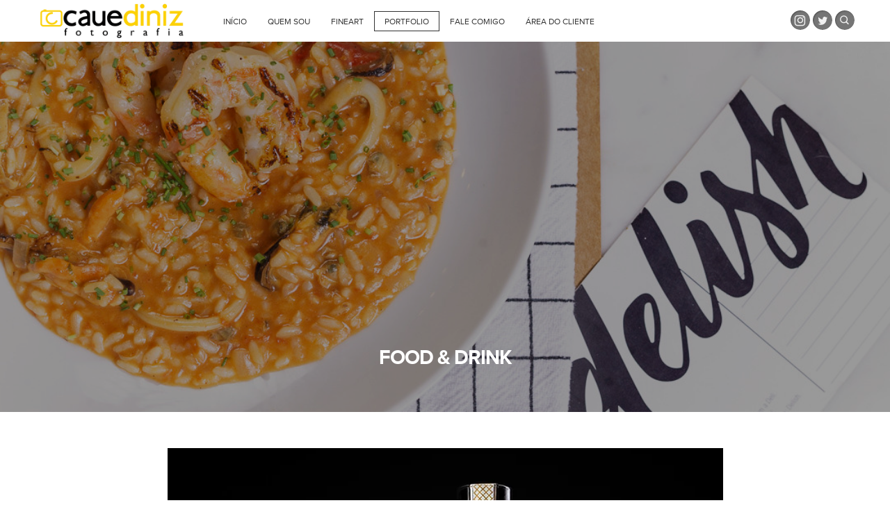

--- FILE ---
content_type: text/html; charset=utf-8
request_url: https://cauediniz.com.br/portfolio/food-drink/
body_size: 2772
content:

<!DOCTYPE html>
<html lang="pt" class="pc">
    <head>
        <meta charset="utf-8" />
        <meta http-equiv="X-UA-Compatible" content="chrome=1" />
        <meta name="viewport" content="width=device-width, initial-scale=1, minimum-scale=1, maximum-scale=1, user-scalable=0">
        
        <meta name="description" content="CAUE DINIZ Galeria de Fotografia 
Venda de fotos online
" />
        
        

        

        
    
    
        <meta property="og:title" content="Food &amp; Drink" />
        <meta property="og:url" content="https://cauediniz.com.br/portfolio/food-drink/" />
        <meta property="og:type" content="website" />
        <meta property="og:site_name" content="Cauê Diniz | paisagens mentais &amp; geometrias cotidianas" />
        
        <meta property="og:description" content="CAUE DINIZ Galeria de Fotografia 
Venda de fotos online
" />
            
            
        <meta property="og:image" content="https://cdn-sites-images.46graus.com/files/photos/4300efbe/eabdf279-1d20-4304-983b-c1cf71f9fa07/delish-junino-15-768x512.jpg" />
        <meta property="og:image:type" content="image/jpeg" />
        <meta property="og:image:width" content="768" />
        <meta property="og:image:height" content="512" />
            
        

    


        
        
        <meta name="google-site-verification" content="qROkvzOh7xc1ob-mLGTIJtOBTkXbxpU0iDDJu7At7cw" />
        
        
        
        
		
        
		
		
		
		

        
        <title>Food &amp; Drink - Cauê Diniz | paisagens mentais &amp; geometrias cotidianas</title>
        

        <link rel="dns-prefetch" href="cdn.46graus.com" />
        <link rel="dns-prefetch" href="cdn-sites-images.46graus.com" />
        <link rel="dns-prefetch" href="cdn-sites-static.46graus.com" />

        <link rel="canonical" href="https://cauediniz.com.br/portfolio/food-drink/" />

        

    
        <link rel="shortcut icon" href="//cdn-sites-static.46graus.com/icons/favicon.ico?1000" />

        <link rel="icon" type="image/png" sizes="192x192" href="//cdn-sites-static.46graus.com/icons/android-icon-192x192.png?1000">
        <link rel="icon" type="image/png" sizes="32x32" href="//cdn-sites-static.46graus.com/icons/favicon-32x32.png?1000">
        <link rel="icon" type="image/png" sizes="96x96" href="//cdn-sites-static.46graus.com/icons/favicon-96x96.png?1000">
        <link rel="icon" type="image/png" sizes="16x16" href="//cdn-sites-static.46graus.com/icons/favicon-16x16.png?1000">

        <link rel="manifest" href="https://cdn-sites-static.46graus.com/icons/manifest.json?1000">
        <meta name="msapplication-config" content="https://cdn-sites-static.46graus.com/icons/browserconfig.xml?1000" />
	

        <link id="menu-position-css-link" rel="stylesheet" media="all" type="text/css" href="//cdn-sites-static.46graus.com/css/menu/top.css?1000" />
        <link id="menu-layout-css-link" rel="stylesheet" media="all" type="text/css" href="//cdn-sites-static.46graus.com/css/menu/top/layout1.css?1000" />
        <link id="menu-linkstyle-css-link" rel="stylesheet" media="all" type="text/css" href="//cdn-sites-static.46graus.com/css/menu/effects/effect7.css?1000" />

        <link rel="stylesheet" media="all" type="text/css" href="//cdn-sites-static.46graus.com/dist/css/styles.css?1000" />

        <link id="dynamic-css-link" rel="stylesheet" media="all" type="text/css" href="/dynamic.css?200620201906271000" />
        <link id="font-css-link" rel="stylesheet" media="all" type="text/css" href="//cdn-sites-static.46graus.com/css/build/fonts/pack3.css?1000" />

        

        
        <script type="text/javascript">
        
            window.ColorScheme = {
                highlight: '#eaeaea',
                menu: '#ffffff'
            };
            window.Base = {
                staticUrl: '//cdn-sites-static.46graus.com/',
                staticVersion: '1000',
                address46: 'cauediniz',
                siteUrl: 'https://cauediniz.com.br',
                config: '96437/3/12',
                canProtect: true,
                isFree: false,
                abovePro: true,
                session: ""
            };
            window._sharedData = {
                user_agent: {
                    mobile: false,
                    tablet: false,
                    bot: true
                },
                routes: {
                    generic_form_send: "/generic-form/send/"
                }
            };
            
            if (window.location.protocol.indexOf('https') == -1)
                window.location.href = window.location.href.replace(/^http:/, 'https:');
            
            
        </script>

        
        <script type="text/javascript" src="//cdn.46graus.com/cache/settings/4300efbe/7be3e9c0-90e4-4a65-8099-ad244fa5e052_01272026-010358.js"></script>
        

        <script type="text/javascript">
            window._sharedData.page_types = {"Index": 9, "About": 11, "Form": 4, "Grouper": 0, "Text": 3, "PhotoNarrative": 10, "Permalink": 99, "Ecommerce": 13, "Blog": 8, "Opener": 5, "ExternalLink": 7, "Test": 12, "Folder": 1, "Other": 6, "Gallery": 2, "Channel": 14};
        </script>

        
	
		<script type="application/ld+json">
		{
    "@context": "http://schema.org",
    "@id": "https://cauediniz.com.br/portfolio/food-drink/",
    "@type": "WebPage",
    "breadcrumb": {
        "@type": "BreadcrumbList",
        "itemListElement": [
            {
                "@type": "ListItem",
                "item": {
                    "@id": "https://cauediniz.com.br/portfolio/",
                    "image": null,
                    "name": "Portfolio",
                    "url": "https://cauediniz.com.br/portfolio/"
                },
                "position": 1
            },
            {
                "@type": "ListItem",
                "item": {
                    "@id": "https://cauediniz.com.br/portfolio/food-drink/",
                    "image": "https://cauediniz.com.br/permalink/c1c2d85e-d9f6-48da-97e8-518ed35d0ca7/delish-junino-15.jpg",
                    "name": "Food \u0026 Drink",
                    "url": "https://cauediniz.com.br/portfolio/food-drink/"
                },
                "position": 2
            }
        ]
    },
    "description": "CAUE DINIZ Galeria de Fotografia \nVenda de fotos online\n",
    "image": "https://cauediniz.com.br/permalink/c1c2d85e-d9f6-48da-97e8-518ed35d0ca7/delish-junino-15.jpg",
    "name": "Food \u0026 Drink",
    "url": "https://cauediniz.com.br/portfolio/food-drink/"
}
		</script>
	
	
		<script type="application/ld+json">
		{
  "@context": "http://schema.org",
  "@id": "https://cauediniz.com.br",
  "@type": "LocalBusiness",
  "address": {
    "@type": "PostalAddress",
    "addressCountry": "Brazil",
    "addressLocality": "S\u00e3o Paulo",
    "addressRegion": "S\u00e3o Paulo",
    "postalCode": "04111",
    "streetAddress": "Rua Julia Della Casa Paula"
  },
  "description": "CAUE DINIZ Galeria de Fotografia \nVenda de fotos online\n",
  "email": "contato@cauediniz.com.br",
  "image": "//cdn-sites-images.46graus.com/files/photos/4300efbe/a33efada-ed25-4908-809a-76a9b6c54468/capadocia-1-2048x1365.jpg",
  "logo": null,
  "name": "Cau\u00ea Diniz fotografia FineArt | Publicidade | Corporativo",
  "photos": [
    "//cdn-sites-images.46graus.com/files/photos/4300efbe/a5310ae9-339a-4c42-9332-739b39980fdc/caraiva-3-2048x1369.jpg",
    "//cdn-sites-images.46graus.com/files/photos/4300efbe/fb0c1f87-b592-4d05-8c88-8c9251c78729/caraiva-4-2048x1369.jpg",
    "//cdn-sites-images.46graus.com/files/photos/4300efbe/4f98bd10-15f3-40ca-971f-b1cef2688806/paisagens-mentais-1-2048x1312.jpg"
  ],
  "sameAs": [
    "https://www.instagram.com/cauediniz/"
  ],
  "telephone": null,
  "url": "https://cauediniz.com.br"
}
		</script>
	


        
    

        

        
            
            
            
            
        
    </head>
    <body class="font-pack3 menu-layout1 menu-small menu-effect7 menualign-left menu-top icon-type4 margin-small header-full">
        <div id="root"></div>
        <div id="modal"></div>

        

        
    <script type="text/javascript">
        window._sharedData.page = {
            authenticated: true,
            
            
            widgets: {
                instagram: "/widgets/instagram/",
                blog: "/widgets/blog/ultimos-posts",
                gallery: "/widgets/galeria/ultimas",
                ecommerce: "/widgets/ecommerce/ultimos-produtos",
                channel: "/widgets/channel/ultimos-artigos",
                narrative: "/widgets/narrativas/ultimas",
                selected_pages: "/widgets/widget/paginas-selecionadas"
            },
            absoluteUri: "https://cauediniz.com.br/portfolio/food-drink/",
            referer: "",
            host: "cauediniz.com.br"
        };
    </script>

    
    <script type="text/javascript" src="//cdn.46graus.com/cache/pages/4300efbe/b488b0ac-fce5-4da5-8d08-34ce985e91a6_02182021-271412.js"></script>
    

    <script type="text/javascript" src="//cdn-sites-static.46graus.com/dist_wp/js/site.js?1000"></script>

        

        
        
        <!-- Global site tag (gtag.js) - Google Analytics -->
        <script async src="https://www.googletagmanager.com/gtag/js"></script>
        <script>
            window.dataLayer = window.dataLayer || [];
            function gtag(){dataLayer.push(arguments);}
            gtag('js', new Date());
            gtag('config', 'G-D4W6QEXBVH'); // 46 Sites GA4
            
        </script>
        
        
		
        
		
    </body>
</html>

--- FILE ---
content_type: text/css
request_url: https://cauediniz.com.br/dynamic.css?200620201906271000
body_size: 3176
content:



/*menu*/
/*#header .scrollbar .scrollbar-content-inner,
#header .scrollbar .track .scrollbar-track-inner .thumb,
#header #menu-left-scrollbar-thumb-inner {
    background: #323232;
}*/

.loader-spinner {
    background-color: #eaeaea;
}

.load-more-fade-effect {

    background: -moz-linear-gradient(to bottom, rgba(255, 255, 255,0) 0%, rgba(255, 255, 255, 0.7) 65%, rgba(255, 255, 255, 1) 90%);
    background: -webkit-linear-gradient(to bottom, rgba(255, 255, 255,0) 0%, rgba(255, 255, 255, 0.7) 65%, rgba(255, 255, 255, 1) 90%);
    background: -webkit-linear-gradient(to bottom, rgba(255, 255, 255,0) 0%, rgba(255, 255, 255, 0.7) 65%, rgba(255, 255, 255, 1) 90%);
    background: -o-linear-gradient(to bottom, rgba(255, 255, 255,0) 0%, rgba(255, 255, 255, 0.7) 65%, rgba(255, 255, 255, 1) 90%);
    background: -ms-linear-gradient(to bottom, rgba(255, 255, 255,0) 0%, rgba(255, 255, 255, 0.7) 65%, rgba(255, 255, 255, 1) 90%);
    background: linear-gradient(to bottom, rgba(255, 255, 255,0) 0%, rgba(255, 255, 255, 0.7) 65%, rgba(255, 255, 255, 1) 90%);
}

#header .scrollbar .thumb .end,
#header .scrollbar .thumb .end {
    cursor: pointer;
}
#header .scrollbar .track .scrollbar-track-inner {
    background: rgba(50, 50, 50, 0.2);
}
#header .scrollbar .track .scrollbar-track-inner .scrollbar-content-inner {
    background: rgba(50, 50, 50, 1);
}


/*barra de fundo para outros*/
.custom-scroll.y .scrollbar .track .scrollbar-track-inner,
.custom-scroll.x .scrollbar .track .scrollbar-track-inner {
    background-color: rgba(50, 50, 50, 0.4);
}
/*barra  para outros*/
.custom-scroll.y .scrollbar .scrollbar-content-inner,
.custom-scroll.x .scrollbar .thumb {
    background-color: #eaeaea;
}

.gallery-slider .wrap-flying-information .white .custom-scroll.y .scrollbar .track .scrollbar-track-inner,
.gallery-slider .wrap-flying-information .white .custom-scroll.x .scrollbar .track .scrollbar-track-inner {
    background-color: rgba(255, 255, 255, 0.4);
}
.gallery-slider .wrap-flying-information .black .custom-scroll.y .scrollbar .track .scrollbar-track-inner,
.gallery-slider .wrap-flying-information .black .custom-scroll.x .scrollbar .track .scrollbar-track-inner {
    background-color: rgba(0, 0, 0, 0.4);
}
/*componentes*/
.image-background-element.white .custom-scroll.y .scrollbar .track .scrollbar-track-inner,
.video-background-element.white .custom-scroll.y .scrollbar .track .scrollbar-track-inner {
    background-color: rgba(255, 255, 255, 0.4);
}
.image-background-element.black .custom-scroll.y .scrollbar .track .scrollbar-track-inner,
.video-background-element.black .custom-scroll.y .scrollbar .track .scrollbar-track-inner {
    background-color: rgba(0, 0, 0, 0.4);
}

/* .ico div.icon,*/

.link-color,
#header-resp a,
#header a {
    color: #323232;
}

#wrapper-header-resp.layout1 .modal-menu-resp .filter-wrap .bg-filter,
#wrapper-header-resp.layout1 .hamburger-fixed-wrapper:not(.opened-menu-modal) .filter-wrap .bg-filter {
    background-color: rgb(255, 255, 255);
}

#wrapper-header-resp.layout1 .modal-menu-resp .filter-wrap .menu-filter,
#wrapper-header-resp.layout1 .hamburger-fixed-wrapper:not(.opened-menu-modal) .filter-wrap .menu-filter {
    background-color: rgba(255, 255, 255, 0.9);
}

#wrapper-header-resp.layout1 .hamburger-fixed-wrapper.opened-menu-modal .filter-wrap .bg-filter,
#wrapper-header-resp.layout1 .hamburger-fixed-wrapper.opened-menu-modal .filter-wrap .menu-filter {
    background-color: transparent;
}

body.menu-left #header li.sub a {
    color: rgba(50, 50, 50, 0.7);
}
body.menu-left #header li.sub a:hover {
    color: #323232;
}

#modal h1,
#modal h2,
#modal h1 a,
#modal h2 a,
#modal h2.small,
#modal .title,
#modal .title2,
#modal .title-color,
#content h1,
#content h2,
#content h1 a,
#content h2 a,
#content h2.small,
#content .title,
#content .title2,
#content .title-color {
    color: #000000;
}

#modal h3,
#modal h3 a,
#modal .subtitle,
#content h3,
#content h3 a,
#content .subtitle {
    color: #000000;
}

#modal h4,
#modal h4 a,
#content h4,
#content h4 a {
    color: #b3b1b1;
}
/*#content h4.legend {
    color: #b3b1b1 !important;
}*/

#content a.sub-title,
.sub-title {
    color: #000000 !important;
}

/*#content a,
#content .text h1,
#content .text h2,*/
#content blockquote,
#content blockquote a,
#content p,
#content p a,
.text,
.text a,
.site-color-text,
.site-color-text:before,
.site-color-text:after {
    color: #323232;
}
.text-color {
    color: #323232 !important;
}

.bg-text-before:before,
.bg-text-after:after {
    background-color: #323232 !important;
}

.modal-content.modal-payments-manual input {
    color: #323232;
}

/* PLACEHOLDERS */
::-webkit-input-placeholder {
    color: #323232;
}
:-moz-placeholder {
    color: #323232;
}
::-moz-placeholder {
    color: #323232;
}
:-ms-input-placeholder {
    color: #323232;
}
::placeholder {
    color: #323232;
}

.bg-website,
body {
    background-color: #FFFFFF;
}
.bg-website-force,
.bg-website-after:after,
.bg-website-before:before {
    background-color: #FFFFFF !important;
}

.bg-menu,
#header div.bg {
    background-color: #ffffff;

    opacity: 0.9;
    filter: alpha(opacity=100); /* IE 7 and Earlier */
    /* Next 2 lines IE8 */
    -ms-filter: "progid:DXImageTransform.Microsoft.Alpha(Opacity=100)";
    filter: "progid:DXImageTransform.Microsoft.Alpha(Opacity=100)";
    zoom: 1;
}

.bg-menu-resp {
    background-color: rgba(255, 255, 255, 0.9);
}

hr {
    border-bottom-color: #323232;
}

.cookies-banner-wrapper .inner {
    background: rgba(50, 50, 50, 0.05);
}

.cookies-banner-wrapper .inner a {
    border-bottom: 1px solid #323232;
}


body.menu-top .bg-menu,
body.menu-top #header div.bg {
    z-index: 0;
}

body.menu-left .bg-menu,
body.menu-left #header div.bg {
    z-index: -1;
}



#content .testimonial-wrapper .ico .icon {
    color: #323232;
    color: rgba(50, 50, 50, .9);
}


/* content */
#content .ico:not(.simple-ico),
#global-parts .ico:not(.simple-ico) {
    -moz-box-shadow: inset 1px 1px 2px rgba(50, 50, 50, .6);
    -webkit-box-shadow: inset 1px 1px 2px rgba(50, 50, 50, .6);
    box-shadow: inset 1px 1px 2px rgba(50, 50, 50, .6);
}

#global-parts .scroll-to-top .ico div.ico-bg {
    background: #323232;
    background: rgba(50, 50, 50, .8);
}

#global-parts .scroll-to-top .ico {
    color: #FFFFFF;
}

#modal .ico div.ico-bg,
#modal .ico div.bg,
#content .ico div.ico-bg,
#content .ico div.bg,
#global-parts .ico div.ico-bg,
#global-parts .ico div.bg {
    background: #323232;
    background: rgba(50, 50, 50, .6);
}

#modal .ico .icon,
#content .ico .icon,
#global-parts .ico .icon {
    background: rgba(255, 255, 255, .04);
}

#modal .ico *,
#content .ico *,
#global-parts .ico * {
    color: #FFFFFF;
    color: rgba(255, 255, 255, .9);
}

#modal a.active .ico div.ico-bg,
#modal a.active .ico div.bg,
#modal a:hover .ico div.ico-bg,
#modal a:hover .ico div.bg,
#content a.active .ico div.ico-bg,
#content a.active .ico div.bg,
#content a:hover .ico div.ico-bg,
#content a:hover .ico div.bg,
#global-parts a.active .ico div.ico-bg,
#global-parts a.active .ico div.bg,
#global-parts a:hover .ico div.ico-bg,
#global-parts a:hover .ico div.bg {
    background: rgba(50, 50, 50, .9);
}

#modal a.active .ico div.icon,
#modal a:hover .ico div.icon,
#content a.active .ico div.icon,
#content a:hover .ico div.icon,
#global-parts a.active .ico div.icon,
#global-parts a:hover .ico div.icon {
    background: rgba(255, 255, 255, .1);
}
#modal a.active .ico *,
#modal a:hover .ico *,
#content a.active .ico *,
#content a:hover .ico *,
#global-parts a.active .ico *,
#global-parts a:hover .ico * {
    color: #FFFFFF;
}

/* header */
#header .ico,
#header-resp .menu-ul-wrap .ico {
    -moz-box-shadow: inset 1px 1px 2px rgba(50, 50, 50, .6);
    -webkit-box-shadow: inset 1px 1px 2px rgba(50, 50, 50, .6);
    box-shadow: inset 1px 1px 2px rgba(50, 50, 50, .6);
}

#header .ico div.ico-bg,
#header .ico div.bg,
#header-resp .menu-ul-wrap .ico div.ico-bg,
#header-resp .menu-ul-wrap .ico div.bg {
    background: #323232;
    background: rgba(50, 50, 50, .7);
}

#header .ico .icon,
#header-resp .menu-ul-wrap .ico .icon {
    background: rgba(255, 255, 255, .04);
}

#header .ico *,
#header-resp .menu-ul-wrap .ico * {
    color: #ffffff;
    color: rgba(255, 255, 255, .9);
}
#header a:hover .ico div.ico-bg,
#header a:hover .ico div.bg,
#header-resp .menu-ul-wrap a:hover .ico div.ico-bg,
#header-resp .menu-ul-wrap a:hover .ico div.bg {
    /*background: rgba(50, 50, 50, .9);*/
    background: #323232;
}

#header a:hover .ico div.icon,
#header-resp .menu-ul-wrap a:hover .ico div.icon {
    background: rgba(255, 255, 255, .1);
}
#header a:hover .ico *,
#header-resp .menu-ul-wrap a:hover .ico * {
    color: #ffffff;
}





#content .image-effects-component * {
    color: #323232;
}

.image-effects-component .thumb div.bottom-legend,
.image-effects-component .thumb .featured-filter,
.image-effects-component a.square-bottom-info .thumb div.bg-legend-container,
.image-effects-component a.light-bottom-gradient-info .top-line,
.image-effects-component a.dark-bottom-gradient-info .top-line,
.image-effects-component a.light-bottom-gradient-info .top-line {
    background-color: #eaeaea;
}


/* effect1 */

#header-resp ul.effect1 li a.selected,
html.pc #header-resp ul.effect1 li a:hover,
body.menu-left #menu ul.effect1 li a.selected,
body.menu-left #menu ul.effect1 li a:hover,
body.menu-top #menu ul.effect1 li a.selected,
body.menu-top #menu ul.effect1 li a:hover {
    border-bottom-color: #eaeaea;
}

/* effect2 */

#header-resp ul.effect2 li a.selected,
html.pc #header-resp ul.effect2 li a:hover,
body.menu-left #menu ul.effect2 li a.b.selected,
body.menu-left #menu ul.effect2 li a.b:hover,
body.menu-top #menu ul.effect2 li a.b.selected,
body.menu-top #menu ul.effect2 li a.b:hover {
    background: #eaeaea;
}

/* effect3 */

body.menu-left #menu ul.effect3.mobile li a.b,
body.menu-top #menu ul.effect3.mobile li a.b {
    background: none;
}

#header-resp ul.effect3 li a.selected,
html.pc #header-resp ul.effect3 li a:hover,
body.menu-left #menu ul.effect3 li a.b.selected,
body.menu-left #menu ul.effect3 li a.b:hover,
body.menu-top #menu ul.effect3 li a.b.selected,
body.menu-top #menu ul.effect3 li a.b:hover {
    color: #eaeaea;
}

body.menu-left #menu ul.effect3 li a.b,
body.menu-top #menu ul.effect3 li a.b {
    background: #ffffff;
}

/* effect4 */

body.menu-left #menu ul.effect4.mobile li a.b,
body.menu-top #menu ul.effect4.mobile li a.b {
    background: none;
}

#header-resp ul.effect4 li a.selected,
html.pc #header-resp ul.effect4 li a:hover,
body.menu-left #menu ul.effect4 li a.b.selected,
body.menu-left #menu ul.effect4 li a.b:hover,
body.menu-top #menu ul.effect4 li a.b.selected,
body.menu-top #menu ul.effect4 li a.b:hover {
    color: #ffffff;
    background: #323232;
}

body.menu-left #menu ul.effect4 li a.b,
body.menu-top #menu ul.effect4 li a.b {
    background: #ffffff;
}

#content .image-effects-component div.square-legend hr {
    background-color: rgba(50, 50, 50, 0.5);
}

/* effect5 */
body.menu-left #menu ul.effect5.mobile li a.b,
body.menu-top #menu ul.effect5.mobile li a.b {
    background: none;
}

#header-resp ul.effect5 li a.selected,
html.pc #header-resp ul.effect5 li a:hover,
body.menu-left #menu ul.effect5 li a.b.selected,
body.menu-left #menu ul.effect5 li a.b:hover,
body.menu-top #menu ul.effect5 li a.b.selected,
body.menu-top #menu ul.effect5 li a.b:hover {
    color: #ffffff;
    background: #323232;
}

body.menu-left #menu ul.effect5 li a.b,
body.menu-top #menu ul.effect5 li a.b {
    background: #ffffff;
}

/* effect6 */

#header-resp ul.effect6 li a.selected,
html.pc #header-resp ul.effect6 li a:hover,
body.menu-left #menu ul.effect6 li a.b.selected,
body.menu-left #menu ul.effect6 li a.b:hover,
body.menu-top #menu ul.effect6 li a.b.selected,
body.menu-top #menu ul.effect6 li a.b:hover {
    color: #eaeaea;
}

/* effect7 */

#header-resp ul.effect7 li a.selected,
html.pc #header-resp ul.effect7 li a:hover,
body.menu-left #menu ul.effect7 li a.b.selected,
body.menu-left #menu ul.effect7 li a.b:hover,
body.menu-top #menu ul.effect7 li a.b.selected,
body.menu-top #menu ul.effect7 li a.b:hover {
    border: 1px solid #323232;
}


/*body.menu-left #menu ul.effect3.mobile li a.b,
body.menu-top #menu ul.effect3.mobile li a.b,
body.menu-left #menu ul.effect4.mobile li a.b,
body.menu-top #menu ul.effect4.mobile li a.b,
body.menu-left #menu ul.effect5.mobile li a.b,
body.menu-top #menu ul.effect5.mobile li a.b {
    background: none;
}*/

/* BEGIN GHOST EFFECTS */
#content .ghost-effect {
    -webkit-transition: border-color 0.4s ease-out, box-shadow 0.4S ease-out, color 0.4s ease-out;
    -moz-transition: border-color 0.4s ease-out, box-shadow 0.4S ease-out, color 0.4s ease-out;
    -o-transition: border-color 0.4s ease-out, box-shadow 0.4S ease-out, color 0.4s ease-out;
    transition: border-color 0.4s ease-out, box-shadow 0.4S ease-out, color 0.4s ease-out;

    -moz-box-shadow: 0px 10px 15px -10px rgba(55, 55, 57, 0.2);
    -webkit-box-shadow: 0px 10px 15px -10px rgba(55, 55, 57, 0.2);
    box-shadow: 0px 10px 15px -10px rgba(55, 55, 57, 0.2);

    border: 2px solid rgba(55, 55, 57, 0.2);

    color: #373739;
}

#content .ghost-effect:hover {
    -moz-box-shadow: 0px 15px 30px -10px rgba(55, 55, 57, 0.35);
    -webkit-box-shadow: 0px 15px 30px -10px rgba(55, 55, 57, 0.35);
    box-shadow: 0px 15px 30px -10px rgba(55, 55, 57, 0.35);

    border: 2px solid rgba(55, 55, 57, 0.35);

    color: #3f3f41;
}

/* END GHOST EFFECTS */

/* Begin QuickContactForm */
.quick-contact-wrapper .quick-contact-content .quick-contact-container .quick-wrapper-fields {
    border: 1px solid rgba(50, 50, 50, 0.2);
}

.quick-contact-wrapper .quick-contact-content .quick-contact-container .quick-wrapper-fields .field:not(.field-textarea) {
    border-bottom: 1px solid rgba(50, 50, 50, 0.2);
}

.quick-contact-wrapper .quick-contact-content .quick-contact-container .quick-wrapper-fields .field input,
.quick-contact-wrapper .quick-contact-content .quick-contact-container .quick-wrapper-fields .field textarea {
    color: rgba(50, 50, 50, 1) !important;
}

.generic-form-success-modal .default-color-button-success,
.quick-contact-wrapper .button-wrapper,
.integrations-chats .default-color-button,
.integrations-chats .default-color-button-success,
.payment-modal-success .default-color-button-success {
    color: rgba(255, 255, 255, 0.7);

    background-color: #373739;
}

.quick-contact-wrapper .button-wrapper.disabled {
    background-color: #373739 !important;
}

.quick-contact-wrapper .button-wrapper:hover,
.integrations-chats .default-color-button:hover,
.integrations-chats .default-color-button.close {
    background-color: #3f3f41;
}



/* END QuickContact */

/* Begin GenericForm css */
#content .caption {
    color: #b3b1b1;
}

#modal .form select,
#modal .form textarea,
#modal .form input,
#content .form select,
#content .form textarea,
#content .form input {
    background-color: rgba(50, 50, 50, 0.03);
    border-color: rgba(50, 50, 50, 0.2);
}

#modal .form select:hover,
#modal .form textarea:hover,
#modal .form input:hover,
#content .form select:hover,
#content .form textarea:hover,
#content .form input:hover {
    border-color: rgba(50, 50, 50, 0.4);
    background-color: rgba(50, 50, 50, 0.1);
}

#modal .form select.active,
#modal .form textarea.active,
#modal .form input.active,
#modal .form input:focus,
#modal .form select:focus,
#modal .form textarea:focus,
#content .form select.active,
#content .form textarea.active,
#content .form input.active,
#content .form input:focus,
#content .form select:focus,
#content .form textarea:focus {
    border-color: rgba(50, 50, 50, 0.6);
    background-color: rgba(50, 50, 50, 0.1);
}

.wrap-login .login-dialog {
    border: 1px solid #323232;
    border: 1px solid rgba(50, 50, 50, 0.2);
}

a.simple-button,
a.negative-color,
#modal .form .submit,
#modal .simple-button,
#modal .button-wrapper.round-button,
#global-parts .form .submit,
#content .form .submit,
#content .simple-button,
#content .button-wrapper.round-button {
    color: #ffffff;

    background-color: #373739;
    background-color: rgba(55, 55, 57, 0.7);
}

a.simple-button:hover,
a.negative-color:hover,
#modal .form .submit:hover,
#modal .simple-button:hover,
#modal .button-wrapper.round-button:hover,
#global-parts .form .submit:hover,
#content .form .submit:hover,
#content .simple-button:hover,
#content .button-wrapper.round-button:hover {
    background-color: #373739;
    background-color: rgba(55, 55, 57, 1);
}

#modal .text-body-buttons,
#modal .button-wrapper.text-button,
#modal .button-wrapper.ghost,
#content .text-body-buttons,
#content .button-wrapper.text-button,
#content .button-wrapper.ghost {
    color: #373739;
}

#modal .button-wrapper.text-button:hover,
#modal .button-wrapper.ghost:hover,
#content .button-wrapper.text-button:hover,
#content .button-wrapper.ghost:hover {
    color: #3f3f41;
}

#modal .form .error select,
#modal .form .error textarea,
#modal .form .error input,
#content .form .error select,
#content .form .error textarea,
#content .form .error input {
    background-color: #323232;
    background-color: rgba(50, 50, 50, 0.7);
}

#modal .form .error-msg,
#content .form .error-msg {
    color: #FFFFFF;
}
 /*End GenericForm css */

/* Init Manual Form Payment */

    #content .modal-payments-manual .form .error-msg {
        color: #FFFFFF;
        background-color: #323232;
        background-color: rgba(50, 50, 50, 0.7);
    }

    #content .modal-payments-manual .form .error select,
    #content .modal-payments-manual .form .error textarea,
    #content .modal-payments-manual .form .error input {
        border-color: rgba(50, 50, 50, 0.4);
        background-color: rgba(50, 50, 50, 0.1);
    }

/* End Manual Form Payment */

.modal-wrapper .modal-dialog .modal-content.simple-text .inner-modal-content {
    background-color: #FFFFFF;
}

.modal-wrapper .modal-dialog .modal-footer {
    background-color: #FFFFFF;
    border-top: 1px solid #323232;
    border-top: 1px solid rgba(50, 50, 50, 0.2);
}
.modal-wrapper .modal-dialog .modal-footer .inner-modal-footer {
    background-color: rgba(50, 50, 50, 0.03);
}

.__react_component_tooltip.type-dark.tooltip {
    background-color: #323232;
    color: #FFFFFF;
}

.__react_component_tooltip.type-dark.tooltip.place-top:after {
    border-top-color: #323232;
}

.__react_component_tooltip.type-dark.tooltip.place-bottom:after {
    border-bottom-color: #323232;
}

.__react_component_tooltip.type-dark.tooltip.place-left:after {
    border-left-color: #323232;
}

.__react_component_tooltip.type-dark.tooltip.place-right:after {
    border-right-color: #323232;
}

.highlight {
    color: #eaeaea !important;
}

.highlight-bg {
    background-color: #eaeaea !important;
}

.button-bg {
    background-color: #373739 !important;
}

.button-color {
    color: #373739 !important;
}

.modal-wrapper .modal-dialog.generic-form-success-modal .button-contrast *,
.button-contrast {
    color: #ffffff;
    color: rgba(255, 255, 255, 0.7);
}

ul.carousel-bullets li span:not(.active):hover {
    background-color: #323232;
}

/* ================================================================= */

#content .input.radio .circle, .dynamic-color-border {
    border-color: #323232;
}

#content .input.radio .circle .dot {
    background-color: #323232;
}

.rangeslider-horizontal .rangeslider__fill,
.rangeslider .rangeslider__handle {
  background: #FFFFFF;
}

.rangeslider-horizontal:after {
  background-color: rgba(255, 255, 255, 0.4);
}


--- FILE ---
content_type: application/javascript
request_url: https://cdn.46graus.com/cache/settings/4300efbe/7be3e9c0-90e4-4a65-8099-ad244fa5e052_01272026-010358.js
body_size: 3288
content:
window._sharedData.settings = {"protect_images": false, "google_analytics": "UA-109304947-1", "cookie_banner": false, "scroll_to_top": true, "cookie_banner_button": "", "copyright_message": "Precisa de alguma imagem? Fale comigo!", "title": "Cau\u00ea Diniz | paisagens mentais \u0026 geometrias cotidianas", "search_enabled": true, "cookie_banner_description": "", "integrations": {}};
window._sharedData.personalize = {"icons_style_display_name": "type4", "content_alignment": 1, "content_margin_display_name": "small", "content_margin": 1, "color": {"body_buttons": "#373739", "links": "#323232", "color_enhancement": "#646464", "body_texts": "#323232", "body_subtitles": "#000000", "highlights": "#eaeaea", "menu_background": "#ffffff", "body_titles": "#000000", "body_legend": "#b3b1b1", "color_scheme": "#FFFFFF", "body_background": "#FFFFFF"}, "menu": {"alignment_display_name": "left", "transparency": 10, "extra": {}, "size_display_name": "small", "alignment": 0, "size": 0, "position_display_name": "top", "layout": 0, "show_galleries": false, "title": "", "links_style_display_name": "effect7", "layout_display_name": "layout1", "links_style": 6, "position": 0, "margin": 0}, "enabled_effects": true, "icons_style": 3, "menu_icons": [{"url": "http://instagram.com", "id": "a52b4067", "icon": {"className": "instagram", "title": "Instagram"}}, {"url": "http://twitter.com", "id": "763d89d4", "icon": {"className": "twitter", "title": "Twitter"}}], "background_texture": false, "menu_advanced": true, "menu_selected_preset": {"alignment_display_name": "left", "position_display_name": "top", "transparency": 10, "layout": 0, "name": "Modelo 2", "show_galleries": false, "links_style_display_name": "effect7", "size_display_name": "small", "layout_display_name": "layout1", "links_style": 6, "preset_id": 0, "images": [{"width": 250, "src": "img/preset/menu/01_TopL1.jpg", "height": 150}], "position": 0, "margin": 0, "alignment": 0, "size": 0}, "logo_legacy": false, "logo": {"media": {"available_resolutions": [{"url": "//cdn-sites-images.46graus.com/files/photos/4300efbe/9f8744c1-91e0-4982-9a35-affeeea0b83e/logo-caue-diniz-letra-preta-fundo-transp-1712x468.png", "width": 1712, "height": 468}, {"url": "//cdn-sites-images.46graus.com/files/photos/4300efbe/9f8744c1-91e0-4982-9a35-affeeea0b83e/logo-caue-diniz-letra-preta-fundo-transp-1440x394.png", "width": 1440, "height": 394}, {"url": "//cdn-sites-images.46graus.com/files/photos/4300efbe/9f8744c1-91e0-4982-9a35-affeeea0b83e/logo-caue-diniz-letra-preta-fundo-transp-1024x280.png", "width": 1024, "height": 280}, {"url": "//cdn-sites-images.46graus.com/files/photos/4300efbe/9f8744c1-91e0-4982-9a35-affeeea0b83e/logo-caue-diniz-letra-preta-fundo-transp-768x210.png", "width": 768, "height": 210}, {"url": "//cdn-sites-images.46graus.com/files/photos/4300efbe/9f8744c1-91e0-4982-9a35-affeeea0b83e/logo-caue-diniz-letra-preta-fundo-transp-256x70.png", "width": 256, "height": 70}], "original_resolution": {"width": 1712, "height": 469}, "original_filename": "logo caue diniz letra preta fundo transp.png"}, "extra": {}, "id": "6a07c3d5-b4fe-4b36-94fd-d7b4b46cb306", "media_type": 1}, "font": {"pack_display_name": "pack3", "pack": 2}, "channel": null, "color_advanced": false};
window._sharedData.pages = [{"title": "In\u00edcio", "home_page": true, "seo_title": "Cau\u00ea Diniz Paisagens Mentais e Geometrias Cotidianas", "slug": "inicio/", "page_type": 5, "id": "2a6a8f93-9e7f-4fe6-a378-eed94347ed71"}, {"page_type": 11, "seo_title": "", "title": "Quem sou", "id": "d15edede-534f-4bc8-90d1-977ef7540174", "slug": "quem-sou/"}, {"title": "Fineart", "seo_title": "Fineart", "slug": "fineart/", "page_type": 1, "use_default": true, "id": "58228ccc-85e9-43c3-8aba-20733b8ba04c"}, {"title": "LOJA: quadros dispon\u00edveis para venda", "url": "https://naparedeporcauediniz.com.br", "seo_title": "", "slug": "https://naparedeporcauediniz.com.br", "parent_id": "58228ccc-85e9-43c3-8aba-20733b8ba04c", "new_window": false, "page_type": 7, "highlight": false, "id": "6f319404-b782-4538-a7e4-02612c545c6e"}, {"title": "Paisagens Mentais", "seo_title": "", "slug": "fineart/paisagens-mentais-2/", "parent_id": "58228ccc-85e9-43c3-8aba-20733b8ba04c", "page_type": 2, "use_default": true, "highlight": false, "id": "627aae7f-c485-49c0-9d96-082dd1faf9fc"}, {"title": "NY Eclipse", "seo_title": "", "slug": "fineart/ny-eclipse/", "parent_id": "58228ccc-85e9-43c3-8aba-20733b8ba04c", "page_type": 2, "use_default": true, "highlight": false, "id": "3bb4a111-c307-4244-b030-4658d68d5533"}, {"title": "Geometrias Cotidianas", "seo_title": "", "slug": "fineart/geometrias-cotidianas/", "parent_id": "58228ccc-85e9-43c3-8aba-20733b8ba04c", "page_type": 2, "use_default": true, "highlight": false, "id": "19e51757-3ef3-4653-b5ae-414d0c040177"}, {"title": "Lugares", "seo_title": "", "slug": "fineart/lugares/", "parent_id": "58228ccc-85e9-43c3-8aba-20733b8ba04c", "page_type": 2, "use_default": true, "highlight": false, "id": "78bbb2e8-f01b-45bc-9822-780187a4c3f5"}, {"title": "Amor P\u00fablico", "seo_title": "", "slug": "fineart/amor-publico/", "parent_id": "58228ccc-85e9-43c3-8aba-20733b8ba04c", "page_type": 2, "use_default": true, "highlight": false, "id": "ec213254-9dcb-4887-955c-021a2615af92"}, {"title": "Portfolio", "seo_title": "", "slug": "portfolio/", "page_type": 1, "use_default": true, "id": "002a007c-8526-49fd-b67b-d03312948fb3"}, {"title": "Produtos", "seo_title": "Fotografia Still de Produtos", "slug": "portfolio/produtos/", "parent_id": "002a007c-8526-49fd-b67b-d03312948fb3", "page_type": 2, "use_default": true, "highlight": false, "id": "71102830-1a6f-424f-ad4c-05ac7f96975a"}, {"title": "Viagens", "seo_title": "", "slug": "portfolio/viagens/", "parent_id": "002a007c-8526-49fd-b67b-d03312948fb3", "page_type": 2, "use_default": true, "highlight": false, "id": "007d5d99-262f-461e-98a8-230261dc3101"}, {"title": "Festas \u0026 Festivais", "seo_title": "", "slug": "portfolio/festas-festivais/", "parent_id": "002a007c-8526-49fd-b67b-d03312948fb3", "page_type": 2, "highlight": false, "id": "9cbaa3ed-9642-49dd-ba26-654ebf246a47"}, {"title": "Corporativo", "seo_title": "FOTOGRAFIA CORPORATIVA", "slug": "portfolio/corporativo/", "parent_id": "002a007c-8526-49fd-b67b-d03312948fb3", "page_type": 2, "use_default": true, "highlight": false, "id": "8c47f58c-a80a-47c9-8b64-85b2a4814c8f"}, {"title": "Banco de imagens", "seo_title": "", "slug": "portfolio/banco-de-imagens/", "parent_id": "002a007c-8526-49fd-b67b-d03312948fb3", "page_type": 10, "highlight": false, "id": "05246329-84c2-4a03-a787-32e7ce36e232"}, {"title": "Food \u0026 Drink", "seo_title": "", "slug": "portfolio/food-drink/", "parent_id": "002a007c-8526-49fd-b67b-d03312948fb3", "page_type": 2, "use_default": true, "highlight": false, "id": "b488b0ac-fce5-4da5-8d08-34ce985e91a6"}, {"title": "Retratos", "seo_title": "", "slug": "portfolio/retratos/", "parent_id": "002a007c-8526-49fd-b67b-d03312948fb3", "page_type": 2, "use_default": true, "highlight": false, "id": "eb67e5c0-3b8e-417e-82ee-f2c5c5b38388"}, {"page_type": 4, "seo_title": "", "title": "Fale comigo", "id": "bc563050-76f9-4507-b7d8-be9f0a6acc75", "slug": "fale-comigo/"}, {"title": "\u00c1rea do cliente", "seo_title": "", "slug": "area-do-cliente/", "page_type": 9, "use_default": true, "id": "dd522dfd-03f7-49dd-857f-64ad60d5134c"}];
window._sharedData.default_templates = {"1": {"preset": {"layout": {"name": "VerticalGridFolder"}, "blocks": [{"appearance": {"min_gutter": null, "spacer": null, "margin_top": null, "features": [], "margin_bottom": null, "vertical_alignment": null, "gutters": [], "alignment_on_responsive": null, "alignment": null, "vertical_gutters": []}, "id": "56bcaef9-1cb8-4356-845f-e7f41520f780", "columns": [{"appearance": {"width": "100%", "break_on": false, "padding_top": 0, "padding_right": 0, "min_width": null, "padding_bottom": 0, "vertical_alignment": null, "alignment_on_single": null, "max_width": null, "padding_left": 0}, "components": [{"state": {"proportion": "1:1", "gutter": 2, "margin": 0, "imageSize": 3, "imageEffect": "03-F"}, "media_refs": [], "data_list": [], "data": {}, "prop": {}, "appearance": {"max_height": null, "width": null, "margin_top": null, "max_width": null, "margin_bottom": null, "alignment": 1}, "id": "36dfc544-98b3-4fd1-bdd8-df718ffc2973", "element": {"name": "GenericFolder"}}]}]}]}, "blocks": [{"appearance": {"min_gutter": null, "spacer": null, "margin_top": null, "features": [], "margin_bottom": null, "vertical_alignment": null, "gutters": [], "alignment_on_responsive": null, "alignment": null, "vertical_gutters": []}, "id": "a05bafea-b3bf-4ec6-8f2c-48ae54dcf642", "columns": [{"appearance": {"width": "100%", "break_on": false, "padding_top": 0, "padding_right": 0, "min_width": null, "padding_bottom": 0, "vertical_alignment": null, "alignment_on_single": null, "max_width": null, "padding_left": 0}, "components": [{"state": {"imagesPerLine": 3, "gutter": 2, "layout": "vertical-grid", "imageSize": 3, "proportion": "1:1", "margin": 0, "imageEffect": "02-C"}, "media_refs": [], "data_list": [], "data": {}, "prop": {}, "appearance": {"max_height": null, "width": null, "margin_top": null, "max_width": null, "margin_bottom": null, "alignment": 1}, "id": "19a51de1-be68-428a-bf6e-e698df663ca9", "element": {"name": "GenericFolder"}}]}]}]}, "2": {"preset": {"layout": {"name": "StackedGallery"}, "blocks": [{"appearance": {"min_gutter": null, "spacer": null, "margin_top": null, "features": [], "margin_bottom": null, "vertical_alignment": null, "gutters": [], "alignment_on_responsive": null, "alignment": null, "vertical_gutters": []}, "id": "3c74157c-3439-46ee-8bfb-931176fc2276", "columns": [{"appearance": {"width": "100%", "break_on": false, "padding_top": 0, "padding_right": 0, "min_width": null, "padding_bottom": 0, "vertical_alignment": null, "alignment_on_single": null, "max_width": null, "padding_left": 0}, "components": [{"state": {"elementWidth": 1, "transitionSpeed": 1500, "show": 1, "transitionSpeedName": "normal", "transition": "fadefromtop", "proportion": "2.4:1", "transitionSpeedDelay": 3500}, "media_refs": [], "data_list": [], "data": {}, "prop": {}, "appearance": {"max_height": null, "width": null, "margin_top": null, "max_width": null, "margin_bottom": null, "alignment": 1}, "id": "16474faf-f78f-43b9-9337-283cc165e9ec", "element": {"name": "SimpleImageSlider"}}]}]}, {"appearance": {"min_gutter": null, "spacer": null, "margin_top": null, "features": [], "margin_bottom": null, "vertical_alignment": null, "gutters": [], "alignment_on_responsive": null, "alignment": null, "vertical_gutters": []}, "id": "40188f8e-0e5c-4bc4-a73e-164daa71a03f", "columns": [{"appearance": {"width": "100%", "break_on": false, "padding_top": 0, "padding_right": 0, "min_width": null, "padding_bottom": 0, "vertical_alignment": null, "alignment_on_single": null, "max_width": null, "padding_left": 0}, "components": [{"state": {"showInfo": 1, "imageSize": "M", "thumbProportion": "natural", "share": 1, "clickAction": "default-lightbox", "imageFilter": "#000000", "imageEffect": "00-F", "thumbSize": "small", "gutter": 10, "imageFilterTransparency": 60, "infoLayout": 4, "amplify": 0}, "media_refs": [], "data_list": [], "data": {}, "prop": {}, "appearance": {"max_height": null, "width": null, "margin_top": null, "max_width": null, "margin_bottom": null, "alignment": 1}, "id": "4eaf5e2b-b8e9-4227-b574-c70371c966bb", "element": {"name": "GenericGallery"}}]}]}, {"appearance": {"min_gutter": null, "spacer": null, "margin_top": null, "features": [], "margin_bottom": null, "vertical_alignment": null, "gutters": [], "alignment_on_responsive": null, "alignment": null, "vertical_gutters": []}, "id": "a2a40506-30f1-4a23-8c94-1c4ba0929f23", "columns": [{"appearance": {"width": "60%", "break_on": false, "padding_top": 0, "padding_right": 0, "min_width": null, "padding_bottom": 0, "vertical_alignment": null, "alignment_on_single": null, "max_width": null, "padding_left": 0}, "components": [{"state": {}, "media_refs": [], "data_list": [], "data": {}, "prop": {}, "appearance": {"max_height": null, "width": null, "margin_top": null, "max_width": null, "margin_bottom": null, "alignment": 1}, "id": "41d4d8ff-8a4f-426f-9038-5217b89af4e4", "element": {"name": "GalleryTitle"}}, {"state": {}, "media_refs": [], "data_list": [], "data": {}, "prop": {}, "appearance": {"max_height": null, "width": null, "margin_top": null, "max_width": null, "margin_bottom": null, "alignment": 1}, "id": "5eb3e4da-f78a-49aa-b7c6-98454a7f8528", "element": {"name": "GalleryIntro"}}]}, {"appearance": {"width": "40%", "break_on": false, "padding_top": 0, "padding_right": 0, "min_width": null, "padding_bottom": 0, "vertical_alignment": null, "alignment_on_single": null, "max_width": null, "padding_left": 0}, "components": [{"state": {}, "media_refs": [], "data_list": [], "data": {}, "prop": {}, "appearance": {"max_height": null, "width": null, "margin_top": null, "max_width": null, "margin_bottom": null, "alignment": 1}, "id": "facd0070-70d1-49be-bb4e-752c4a0ce24f", "element": {"name": "GalleryDatasheet"}}]}]}]}, "blocks": [{"appearance": {"min_gutter": null, "spacer": null, "margin_top": null, "features": [], "margin_bottom": null, "vertical_alignment": null, "gutters": [], "alignment_on_responsive": null, "alignment": null, "vertical_gutters": []}, "id": "4a9cade6-ec72-4a7b-a32f-f6c20149cb58", "columns": [{"appearance": {"width": "100%", "break_on": false, "padding_top": 0, "padding_right": 0, "min_width": null, "padding_bottom": 0, "vertical_alignment": null, "alignment_on_single": null, "max_width": null, "padding_left": 0}, "components": [{"state": {"elementWidth": 1, "transitionSpeed": 2000, "show": 1, "transitionSpeedName": "normal", "transition": "fadefromtop", "proportion": "2.4:1", "transitionSpeedDelay": 3500}, "media_refs": [], "data_list": [], "data": {}, "prop": {}, "appearance": {"max_height": null, "width": null, "margin_top": null, "max_width": null, "margin_bottom": null, "alignment": 1}, "id": "69d33204-3cf2-4397-9560-94fc82ae4c18", "element": {"name": "SimpleImageSlider"}}]}]}, {"appearance": {"min_gutter": null, "spacer": null, "margin_top": null, "features": [], "margin_bottom": null, "vertical_alignment": null, "gutters": [], "alignment_on_responsive": null, "alignment": null, "vertical_gutters": []}, "id": "c2135d8a-36b5-4f19-aef1-323d09f50826", "columns": [{"appearance": {"width": "100%", "break_on": false, "padding_top": 0, "padding_right": 0, "min_width": null, "padding_bottom": 0, "vertical_alignment": null, "alignment_on_single": null, "max_width": null, "padding_left": 0}, "components": [{"state": {"showInfo": 1, "layout": "stacked", "imageSize": "M", "thumbProportion": "natural", "share": 1, "clickAction": "side-by-side-slideshow", "imageFilter": "#000000", "imageEffect": "00-F", "thumbSize": "small", "gutter": 10, "imageFilterTransparency": 60, "infoLayout": 4, "amplify": 1}, "media_refs": [], "data_list": [], "data": {}, "prop": {}, "appearance": {"max_height": null, "width": null, "margin_top": null, "max_width": null, "margin_bottom": null, "alignment": 1}, "id": "ec41fdff-d534-4a32-ad30-457ab59bf73e", "element": {"name": "GenericGallery"}}]}]}, {"appearance": {"min_gutter": null, "spacer": null, "margin_top": null, "features": [], "margin_bottom": null, "vertical_alignment": null, "gutters": [], "alignment_on_responsive": null, "alignment": null, "vertical_gutters": []}, "id": "b7a1f80f-0eaa-4120-a4b3-f921b2c88aed", "columns": [{"appearance": {"width": "60%", "break_on": false, "padding_top": 0, "padding_right": 0, "min_width": null, "padding_bottom": 0, "vertical_alignment": null, "alignment_on_single": null, "max_width": null, "padding_left": 0}, "components": [{"state": {}, "media_refs": [], "data_list": [], "data": {}, "prop": {}, "appearance": {"max_height": null, "width": null, "margin_top": null, "max_width": null, "margin_bottom": null, "alignment": 1}, "id": "ee5fe2be-7509-4eb9-b376-ee2eebc2bbbd", "element": {"name": "GalleryTitle"}}, {"state": {}, "media_refs": [], "data_list": [], "data": {}, "prop": {}, "appearance": {"max_height": null, "width": null, "margin_top": null, "max_width": null, "margin_bottom": null, "alignment": 1}, "id": "6e7a6361-0820-4b00-a3e5-9d502debc1d2", "element": {"name": "GalleryIntro"}}]}, {"appearance": {"width": "40%", "break_on": false, "padding_top": 0, "padding_right": 0, "min_width": null, "padding_bottom": 0, "vertical_alignment": null, "alignment_on_single": null, "max_width": null, "padding_left": 0}, "components": [{"state": {}, "media_refs": [], "data_list": [], "data": {}, "prop": {}, "appearance": {"max_height": null, "width": null, "margin_top": null, "max_width": null, "margin_bottom": null, "alignment": 1}, "id": "c921af60-7a9a-4e2e-a093-0f3511dad4d3", "element": {"name": "GalleryDatasheet"}}]}]}]}};

--- FILE ---
content_type: application/javascript
request_url: https://cdn.46graus.com/cache/pages/4300efbe/b488b0ac-fce5-4da5-8d08-34ce985e91a6_02182021-271412.js
body_size: 2912
content:
window._sharedData.page.data = {"seo_description": "", "seo_keywords": "", "use_default": true, "requires_password": false, "slug": "portfolio/food-drink/", "title": "Food \u0026 Drink", "cover": {"category": null, "license": {"name": "Todos os direitos reservados", "icons": ["icon-all-rights"]}, "permalink": "/permalink/c1c2d85e-d9f6-48da-97e8-518ed35d0ca7/delish-junino-15.jpg", "description": "", "exif": {}, "title": "Delish Junino", "extra": null, "media": {"available_resolutions": [{"url": "//cdn-sites-images.46graus.com/files/photos/4300efbe/eabdf279-1d20-4304-983b-c1cf71f9fa07/delish-junino-15-1080x720.jpg", "width": 1080, "height": 720}, {"url": "//cdn-sites-images.46graus.com/files/photos/4300efbe/eabdf279-1d20-4304-983b-c1cf71f9fa07/delish-junino-15-1024x682.jpg", "width": 1024, "height": 682}, {"url": "//cdn-sites-images.46graus.com/files/photos/4300efbe/eabdf279-1d20-4304-983b-c1cf71f9fa07/delish-junino-15-768x512.jpg", "width": 768, "height": 512}, {"url": "//cdn-sites-images.46graus.com/files/photos/4300efbe/eabdf279-1d20-4304-983b-c1cf71f9fa07/delish-junino-15-256x170.jpg", "width": 256, "height": 170}], "original_resolution": {"width": 1080, "height": 720}, "original_filename": "Delish Junino-15.jpg"}, "display_order": 0, "tags": "", "focal_point_x": 0.5, "focal_point_y": 0.5, "highlight": false, "other_category": "", "description_alt": null, "keywords": "", "media_type": 1, "created_at": 1592525190, "id": "c1c2d85e-d9f6-48da-97e8-518ed35d0ca7"}, "seo_title": "", "id": "b488b0ac-fce5-4da5-8d08-34ce985e91a6", "parent_id": "002a007c-8526-49fd-b67b-d03312948fb3", "page_type": 2};
window._sharedData.page.blocks = [{"appearance": {"min_gutter": null, "spacer": null, "margin_top": null, "features": [], "margin_bottom": null, "vertical_alignment": null, "gutters": [], "alignment_on_responsive": null, "alignment": null, "vertical_gutters": []}, "id": "125b9ef6-1ed6-487a-ad80-2de8e2b6dea9", "columns": [{"appearance": {"width": "100%", "break_on": false, "padding_top": 0, "padding_right": 0, "min_width": null, "padding_bottom": 0, "vertical_alignment": null, "alignment_on_single": null, "max_width": null, "padding_left": 0}, "components": [{"state": {"elementWidth": 1, "transitionSpeed": 1500, "show": 1, "transitionSpeedName": "normal", "transition": "fade", "proportion": "2.4:1", "transitionSpeedDelay": 3500}, "media_refs": [{"category": null, "license": null, "permalink": "/permalink/562dc96e-4ba8-4365-a852-f74ea181587a/102-viena-delish.jpg", "description": "", "exif": {}, "title": "", "extra": null, "media": {"mimetype": "image/jpeg", "original_resolution": {"width": 1080, "height": 720}, "original_filesize": null, "available_resolutions": [{"url": "//cdn-sites-images.46graus.com/files/photos/4300efbe/1d5a552f-dc0b-43eb-9ce5-f3f1853eceaf/102-viena-delish-1080x720.jpg", "width": 1080, "height": 720}, {"url": "//cdn-sites-images.46graus.com/files/photos/4300efbe/1d5a552f-dc0b-43eb-9ce5-f3f1853eceaf/102-viena-delish-1024x682.jpg", "width": 1024, "height": 682}, {"url": "//cdn-sites-images.46graus.com/files/photos/4300efbe/1d5a552f-dc0b-43eb-9ce5-f3f1853eceaf/102-viena-delish-768x512.jpg", "width": 768, "height": 512}, {"url": "//cdn-sites-images.46graus.com/files/photos/4300efbe/1d5a552f-dc0b-43eb-9ce5-f3f1853eceaf/102-viena-delish-256x170.jpg", "width": 256, "height": 170}], "original_filename": "102-Viena Delish.jpg", "id": "1d5a552f-dc0b-43eb-9ce5-f3f1853eceaf"}, "display_order": 0, "tags": {}, "focal_point_x": 0.5, "focal_point_y": 0.5, "highlight": false, "other_category": "", "description_alt": null, "keywords": "", "media_type": 1, "created_at": 1592525553, "id": "562dc96e-4ba8-4365-a852-f74ea181587a"}], "data_list": [], "data": {}, "prop": {}, "appearance": {"max_height": null, "width": null, "margin_top": null, "max_width": null, "margin_bottom": null, "alignment": 1}, "id": "fb745c5b-15c3-4527-9283-73d99a4bcfb7", "element": {"name": "SimpleImageSlider"}}]}]}, {"appearance": {"min_gutter": null, "spacer": null, "margin_top": null, "features": [], "margin_bottom": null, "vertical_alignment": null, "gutters": [], "alignment_on_responsive": null, "alignment": null, "vertical_gutters": []}, "id": "1c02b343-0e7d-4876-b7f1-ce3d45fe9d9f", "columns": [{"appearance": {"width": "100%", "break_on": false, "padding_top": 0, "padding_right": 0, "min_width": null, "padding_bottom": 0, "vertical_alignment": null, "alignment_on_single": null, "max_width": null, "padding_left": 0}, "components": [{"state": {"showInfo": 1, "infoLayout": 0, "imageSize": 4, "thumbProportion": "natural", "share": 1, "clickAction": "default-slideshow", "imageFilter": "#000000", "imageEffect": "00-D", "thumbSize": "small", "gutter": 10, "imageFilterTransparency": 60, "proportion": "smart", "margin": 0}, "media_refs": [{"category": null, "license": null, "permalink": "/permalink/467c80c1-55cc-4c14-b236-7455a8d2f35d/44-viena-delish.jpg", "description": "", "exif": {}, "title": "", "extra": null, "media": {"mimetype": "image/jpeg", "original_resolution": {"width": 1080, "height": 720}, "original_filesize": null, "available_resolutions": [{"url": "//cdn-sites-images.46graus.com/files/photos/4300efbe/077ae551-fa06-4da4-be74-36d099aafb2e/44-viena-delish-1080x720.jpg", "width": 1080, "height": 720}, {"url": "//cdn-sites-images.46graus.com/files/photos/4300efbe/077ae551-fa06-4da4-be74-36d099aafb2e/44-viena-delish-1024x682.jpg", "width": 1024, "height": 682}, {"url": "//cdn-sites-images.46graus.com/files/photos/4300efbe/077ae551-fa06-4da4-be74-36d099aafb2e/44-viena-delish-768x512.jpg", "width": 768, "height": 512}, {"url": "//cdn-sites-images.46graus.com/files/photos/4300efbe/077ae551-fa06-4da4-be74-36d099aafb2e/44-viena-delish-256x170.jpg", "width": 256, "height": 170}], "original_filename": "44-Viena Delish.jpg", "id": "077ae551-fa06-4da4-be74-36d099aafb2e"}, "display_order": 7, "tags": {}, "focal_point_x": 0.5, "focal_point_y": 0.5, "highlight": false, "other_category": "", "description_alt": null, "keywords": "", "media_type": 1, "created_at": 1592525326, "id": "467c80c1-55cc-4c14-b236-7455a8d2f35d"}, {"category": null, "license": null, "permalink": "/permalink/b26fbff3-295d-436a-9665-9856735cd04d/50-viena-delish.jpg", "description": "", "exif": {}, "title": "", "extra": null, "media": {"mimetype": "image/jpeg", "original_resolution": {"width": 1080, "height": 720}, "original_filesize": null, "available_resolutions": [{"url": "//cdn-sites-images.46graus.com/files/photos/4300efbe/47f523be-3491-4814-bb33-56378280a083/50-viena-delish-1080x720.jpg", "width": 1080, "height": 720}, {"url": "//cdn-sites-images.46graus.com/files/photos/4300efbe/47f523be-3491-4814-bb33-56378280a083/50-viena-delish-1024x682.jpg", "width": 1024, "height": 682}, {"url": "//cdn-sites-images.46graus.com/files/photos/4300efbe/47f523be-3491-4814-bb33-56378280a083/50-viena-delish-768x512.jpg", "width": 768, "height": 512}, {"url": "//cdn-sites-images.46graus.com/files/photos/4300efbe/47f523be-3491-4814-bb33-56378280a083/50-viena-delish-256x170.jpg", "width": 256, "height": 170}], "original_filename": "50-Viena Delish.jpg", "id": "47f523be-3491-4814-bb33-56378280a083"}, "display_order": 6, "tags": {}, "focal_point_x": 0.5, "focal_point_y": 0.5, "highlight": false, "other_category": "", "description_alt": null, "keywords": "", "media_type": 1, "created_at": 1592525326, "id": "b26fbff3-295d-436a-9665-9856735cd04d"}, {"category": null, "license": null, "permalink": "/permalink/237dfe26-858f-45bc-89e0-7b55b3182b40/82-viena-delish-editar.jpg", "description": "", "exif": {}, "title": "", "extra": null, "media": {"mimetype": "image/jpeg", "original_resolution": {"width": 1080, "height": 720}, "original_filesize": null, "available_resolutions": [{"url": "//cdn-sites-images.46graus.com/files/photos/4300efbe/5d2a0d23-7f76-4335-8dfe-394c87def655/82-viena-delish-editar-1080x720.jpg", "width": 1080, "height": 720}, {"url": "//cdn-sites-images.46graus.com/files/photos/4300efbe/5d2a0d23-7f76-4335-8dfe-394c87def655/82-viena-delish-editar-1024x682.jpg", "width": 1024, "height": 682}, {"url": "//cdn-sites-images.46graus.com/files/photos/4300efbe/5d2a0d23-7f76-4335-8dfe-394c87def655/82-viena-delish-editar-768x512.jpg", "width": 768, "height": 512}, {"url": "//cdn-sites-images.46graus.com/files/photos/4300efbe/5d2a0d23-7f76-4335-8dfe-394c87def655/82-viena-delish-editar-256x170.jpg", "width": 256, "height": 170}], "original_filename": "82-Viena Delish-Editar.jpg", "id": "5d2a0d23-7f76-4335-8dfe-394c87def655"}, "display_order": 5, "tags": {}, "focal_point_x": 0.5, "focal_point_y": 0.5, "highlight": false, "other_category": "", "description_alt": null, "keywords": "", "media_type": 1, "created_at": 1592525327, "id": "237dfe26-858f-45bc-89e0-7b55b3182b40"}, {"category": null, "license": null, "permalink": "/permalink/e0e946d9-3264-4c41-86cf-e51024e58736/88-viena-delish-editar.jpg", "description": "", "exif": {}, "title": "", "extra": null, "media": {"mimetype": "image/jpeg", "original_resolution": {"width": 1080, "height": 720}, "original_filesize": null, "available_resolutions": [{"url": "//cdn-sites-images.46graus.com/files/photos/4300efbe/f12b2365-778f-476e-8e35-27cadb86d807/88-viena-delish-editar-1080x720.jpg", "width": 1080, "height": 720}, {"url": "//cdn-sites-images.46graus.com/files/photos/4300efbe/f12b2365-778f-476e-8e35-27cadb86d807/88-viena-delish-editar-1024x682.jpg", "width": 1024, "height": 682}, {"url": "//cdn-sites-images.46graus.com/files/photos/4300efbe/f12b2365-778f-476e-8e35-27cadb86d807/88-viena-delish-editar-768x512.jpg", "width": 768, "height": 512}, {"url": "//cdn-sites-images.46graus.com/files/photos/4300efbe/f12b2365-778f-476e-8e35-27cadb86d807/88-viena-delish-editar-256x170.jpg", "width": 256, "height": 170}], "original_filename": "88-Viena Delish-Editar.jpg", "id": "f12b2365-778f-476e-8e35-27cadb86d807"}, "display_order": 4, "tags": {}, "focal_point_x": 0.5, "focal_point_y": 0.5, "highlight": false, "other_category": "", "description_alt": null, "keywords": "", "media_type": 1, "created_at": 1592525328, "id": "e0e946d9-3264-4c41-86cf-e51024e58736"}, {"category": null, "license": null, "permalink": "/permalink/bcefa264-0976-4d6f-b52d-b0aded01c553/102-viena-delish.jpg", "description": "", "exif": {}, "title": "", "extra": null, "media": {"mimetype": "image/jpeg", "original_resolution": {"width": 1080, "height": 720}, "original_filesize": null, "available_resolutions": [{"url": "//cdn-sites-images.46graus.com/files/photos/4300efbe/032de722-6b4c-40a3-bad3-f61865e7095c/102-viena-delish-1080x720.jpg", "width": 1080, "height": 720}, {"url": "//cdn-sites-images.46graus.com/files/photos/4300efbe/032de722-6b4c-40a3-bad3-f61865e7095c/102-viena-delish-1024x682.jpg", "width": 1024, "height": 682}, {"url": "//cdn-sites-images.46graus.com/files/photos/4300efbe/032de722-6b4c-40a3-bad3-f61865e7095c/102-viena-delish-768x512.jpg", "width": 768, "height": 512}, {"url": "//cdn-sites-images.46graus.com/files/photos/4300efbe/032de722-6b4c-40a3-bad3-f61865e7095c/102-viena-delish-256x170.jpg", "width": 256, "height": 170}], "original_filename": "102-Viena Delish.jpg", "id": "032de722-6b4c-40a3-bad3-f61865e7095c"}, "display_order": 3, "tags": {}, "focal_point_x": 0.5, "focal_point_y": 0.5, "highlight": false, "other_category": "", "description_alt": null, "keywords": "", "media_type": 1, "created_at": 1592525328, "id": "bcefa264-0976-4d6f-b52d-b0aded01c553"}, {"category": null, "license": null, "permalink": "/permalink/0e4e05ad-0645-4d1a-8b2a-1de406af1a3d/araucaria-7.jpg", "description": "", "exif": {}, "title": "", "extra": null, "media": {"mimetype": "image/jpeg", "original_resolution": {"width": 533, "height": 800}, "original_filesize": null, "available_resolutions": [{"url": "//cdn-sites-images.46graus.com/files/photos/4300efbe/81f75612-f001-4e9f-bbfe-214cb87d8bfe/araucaria-7-533x800.jpg", "width": 533, "height": 800}, {"url": "//cdn-sites-images.46graus.com/files/photos/4300efbe/81f75612-f001-4e9f-bbfe-214cb87d8bfe/araucaria-7-511x768.jpg", "width": 511, "height": 768}, {"url": "//cdn-sites-images.46graus.com/files/photos/4300efbe/81f75612-f001-4e9f-bbfe-214cb87d8bfe/araucaria-7-170x256.jpg", "width": 170, "height": 256}], "original_filename": "Arauca\u0301ria -7.jpg", "id": "81f75612-f001-4e9f-bbfe-214cb87d8bfe"}, "display_order": 9, "tags": {}, "focal_point_x": 0.5, "focal_point_y": 0.5, "highlight": false, "other_category": "", "description_alt": null, "keywords": "", "media_type": 1, "created_at": 1592525329, "id": "0e4e05ad-0645-4d1a-8b2a-1de406af1a3d"}, {"category": null, "license": null, "permalink": "/permalink/f0b05687-cd43-4472-a7df-0fb3880502cb/araucaria-15.jpg", "description": "", "exif": {}, "title": "", "extra": null, "media": {"mimetype": "image/jpeg", "original_resolution": {"width": 800, "height": 533}, "original_filesize": null, "available_resolutions": [{"url": "//cdn-sites-images.46graus.com/files/photos/4300efbe/ecc1d200-4a43-43f0-b76d-68c9eb312a6c/araucaria-15-800x533.jpg", "width": 800, "height": 533}, {"url": "//cdn-sites-images.46graus.com/files/photos/4300efbe/ecc1d200-4a43-43f0-b76d-68c9eb312a6c/araucaria-15-768x511.jpg", "width": 768, "height": 511}, {"url": "//cdn-sites-images.46graus.com/files/photos/4300efbe/ecc1d200-4a43-43f0-b76d-68c9eb312a6c/araucaria-15-256x170.jpg", "width": 256, "height": 170}], "original_filename": "Arauca\u0301ria -15.jpg", "id": "ecc1d200-4a43-43f0-b76d-68c9eb312a6c"}, "display_order": 10, "tags": {}, "focal_point_x": 0.5, "focal_point_y": 0.5, "highlight": false, "other_category": "", "description_alt": null, "keywords": "", "media_type": 1, "created_at": 1592525329, "id": "f0b05687-cd43-4472-a7df-0fb3880502cb"}, {"category": null, "license": null, "permalink": "/permalink/59cb863c-145f-41c5-a831-8fb3d5d9f245/delish-junino-26.jpg", "description": "", "exif": {}, "title": "", "extra": null, "media": {"mimetype": "image/jpeg", "original_resolution": {"width": 1080, "height": 720}, "original_filesize": null, "available_resolutions": [{"url": "//cdn-sites-images.46graus.com/files/photos/4300efbe/bafa8de6-1961-4e60-b6da-bbf0d53137c0/delish-junino-26-1080x720.jpg", "width": 1080, "height": 720}, {"url": "//cdn-sites-images.46graus.com/files/photos/4300efbe/bafa8de6-1961-4e60-b6da-bbf0d53137c0/delish-junino-26-1024x682.jpg", "width": 1024, "height": 682}, {"url": "//cdn-sites-images.46graus.com/files/photos/4300efbe/bafa8de6-1961-4e60-b6da-bbf0d53137c0/delish-junino-26-768x512.jpg", "width": 768, "height": 512}, {"url": "//cdn-sites-images.46graus.com/files/photos/4300efbe/bafa8de6-1961-4e60-b6da-bbf0d53137c0/delish-junino-26-256x170.jpg", "width": 256, "height": 170}], "original_filename": "Delish Junino-26.jpg", "id": "bafa8de6-1961-4e60-b6da-bbf0d53137c0"}, "display_order": 2, "tags": {}, "focal_point_x": 0.5, "focal_point_y": 0.5, "highlight": false, "other_category": "", "description_alt": null, "keywords": "", "media_type": 1, "created_at": 1592525329, "id": "59cb863c-145f-41c5-a831-8fb3d5d9f245"}, {"category": null, "license": null, "permalink": "/permalink/a9c0c71d-7815-4993-8c1e-b0925b6a9d6d/delish-junino-30.jpg", "description": "", "exif": {}, "title": "", "extra": null, "media": {"mimetype": "image/jpeg", "original_resolution": {"width": 720, "height": 1080}, "original_filesize": null, "available_resolutions": [{"url": "//cdn-sites-images.46graus.com/files/photos/4300efbe/0cfcb62f-8470-483f-bb01-80dcd02ddd6b/delish-junino-30-720x1080.jpg", "width": 720, "height": 1080}, {"url": "//cdn-sites-images.46graus.com/files/photos/4300efbe/0cfcb62f-8470-483f-bb01-80dcd02ddd6b/delish-junino-30-682x1024.jpg", "width": 682, "height": 1024}, {"url": "//cdn-sites-images.46graus.com/files/photos/4300efbe/0cfcb62f-8470-483f-bb01-80dcd02ddd6b/delish-junino-30-512x768.jpg", "width": 512, "height": 768}, {"url": "//cdn-sites-images.46graus.com/files/photos/4300efbe/0cfcb62f-8470-483f-bb01-80dcd02ddd6b/delish-junino-30-170x256.jpg", "width": 170, "height": 256}], "original_filename": "Delish Junino-30.jpg", "id": "0cfcb62f-8470-483f-bb01-80dcd02ddd6b"}, "display_order": 1, "tags": {}, "focal_point_x": 0.5, "focal_point_y": 0.5, "highlight": false, "other_category": "", "description_alt": null, "keywords": "", "media_type": 1, "created_at": 1592525330, "id": "a9c0c71d-7815-4993-8c1e-b0925b6a9d6d"}, {"category": null, "license": null, "permalink": "/permalink/ff0ccf1b-9b7a-4f8e-b788-2a2d79cd5ca2/gouveia-brasil.png", "description": "", "exif": {}, "title": "", "extra": null, "media": {"mimetype": "image/png", "original_resolution": {"width": 845, "height": 1095}, "original_filesize": null, "available_resolutions": [{"url": "//cdn-sites-images.46graus.com/files/photos/4300efbe/ce944da0-b709-4964-97cc-c6594c5e8994/gouveia-brasil-845x1095.png", "width": 845, "height": 1095}, {"url": "//cdn-sites-images.46graus.com/files/photos/4300efbe/ce944da0-b709-4964-97cc-c6594c5e8994/gouveia-brasil-790x1024.png", "width": 790, "height": 1024}, {"url": "//cdn-sites-images.46graus.com/files/photos/4300efbe/ce944da0-b709-4964-97cc-c6594c5e8994/gouveia-brasil-592x768.png", "width": 592, "height": 768}, {"url": "//cdn-sites-images.46graus.com/files/photos/4300efbe/ce944da0-b709-4964-97cc-c6594c5e8994/gouveia-brasil-197x256.png", "width": 197, "height": 256}], "original_filename": "Gouveia Brasil.png", "id": "ce944da0-b709-4964-97cc-c6594c5e8994"}, "display_order": 0, "tags": {}, "focal_point_x": 0.5, "focal_point_y": 0.5, "highlight": false, "other_category": "", "description_alt": null, "keywords": "", "media_type": 1, "created_at": 1592525331, "id": "ff0ccf1b-9b7a-4f8e-b788-2a2d79cd5ca2"}, {"category": null, "license": null, "permalink": "/permalink/9749f164-11f7-4f69-848e-cf2e4b7b42c5/001cafe-verde.jpg", "description": "", "exif": {}, "title": "", "extra": null, "media": {"mimetype": "image/jpeg", "original_resolution": {"width": 1080, "height": 720}, "original_filesize": null, "available_resolutions": [{"url": "//cdn-sites-images.46graus.com/files/photos/4300efbe/9ebc7e68-e9cb-4c20-a0b6-e12c6ed87c83/001cafe-verde-1080x720.jpg", "width": 1080, "height": 720}, {"url": "//cdn-sites-images.46graus.com/files/photos/4300efbe/9ebc7e68-e9cb-4c20-a0b6-e12c6ed87c83/001cafe-verde-1024x682.jpg", "width": 1024, "height": 682}, {"url": "//cdn-sites-images.46graus.com/files/photos/4300efbe/9ebc7e68-e9cb-4c20-a0b6-e12c6ed87c83/001cafe-verde-768x512.jpg", "width": 768, "height": 512}, {"url": "//cdn-sites-images.46graus.com/files/photos/4300efbe/9ebc7e68-e9cb-4c20-a0b6-e12c6ed87c83/001cafe-verde-256x170.jpg", "width": 256, "height": 170}], "original_filename": "001.Cafe\u0301 Verde.jpg", "id": "9ebc7e68-e9cb-4c20-a0b6-e12c6ed87c83"}, "display_order": 8, "tags": {}, "focal_point_x": 0.5, "focal_point_y": 0.5, "highlight": false, "other_category": "", "description_alt": null, "keywords": "", "media_type": 1, "created_at": 1592525374, "id": "9749f164-11f7-4f69-848e-cf2e4b7b42c5"}, {"category": null, "license": null, "permalink": "/permalink/3f5e6fe1-1e86-4b0f-ada3-d144eb8e0ac9/011happy-b3-mac.jpg", "description": "", "exif": {}, "title": "", "extra": null, "media": {"mimetype": "image/jpeg", "original_resolution": {"width": 537, "height": 358}, "original_filesize": null, "available_resolutions": [{"url": "//cdn-sites-images.46graus.com/files/photos/4300efbe/555561d1-339d-4447-879e-a2cc03f400c2/011happy-b3-mac-537x358.jpg", "width": 537, "height": 358}, {"url": "//cdn-sites-images.46graus.com/files/photos/4300efbe/555561d1-339d-4447-879e-a2cc03f400c2/011happy-b3-mac-256x170.jpg", "width": 256, "height": 170}], "original_filename": "011.Happy B3 MAC.jpg", "id": "555561d1-339d-4447-879e-a2cc03f400c2"}, "display_order": 11, "tags": {}, "focal_point_x": 0.5, "focal_point_y": 0.5, "highlight": false, "other_category": "", "description_alt": null, "keywords": "", "media_type": 1, "created_at": 1592525376, "id": "3f5e6fe1-1e86-4b0f-ada3-d144eb8e0ac9"}], "data_list": [], "data": {}, "prop": {}, "appearance": {"max_height": null, "width": null, "margin_top": null, "max_width": null, "margin_bottom": null, "alignment": 1}, "id": "f8025dcd-8eec-4076-831f-672b5106db7a", "element": {"name": "GenericGallery"}}]}]}, {"appearance": {"min_gutter": null, "spacer": null, "margin_top": null, "features": [], "margin_bottom": null, "vertical_alignment": null, "gutters": [], "alignment_on_responsive": null, "alignment": null, "vertical_gutters": []}, "id": "22b31e1c-3b9f-4387-bfd8-49e9adf1147d", "columns": [{"appearance": {"width": "60%", "break_on": false, "padding_top": 0, "padding_right": 0, "min_width": null, "padding_bottom": 0, "vertical_alignment": null, "alignment_on_single": null, "max_width": null, "padding_left": 0}, "components": [{"state": {}, "media_refs": [], "data_list": [], "data": {}, "prop": {}, "appearance": {"max_height": null, "width": null, "margin_top": null, "max_width": null, "margin_bottom": null, "alignment": 1}, "id": "168210c7-8834-4008-b6b6-f6a275cb8a20", "element": {"name": "GalleryTitle"}}, {"state": {}, "media_refs": [], "data_list": [], "data": {"text": ""}, "prop": {}, "appearance": {"max_height": null, "width": null, "margin_top": null, "max_width": null, "margin_bottom": null, "alignment": 1}, "id": "9df1c675-8ae8-477d-9858-c9626fb1057e", "element": {"name": "GalleryIntro"}}]}, {"appearance": {"width": "40%", "break_on": false, "padding_top": 0, "padding_right": 0, "min_width": null, "padding_bottom": 0, "vertical_alignment": null, "alignment_on_single": null, "max_width": null, "padding_left": 0}, "components": [{"state": {}, "media_refs": [], "data_list": [], "data": {"itemList": []}, "prop": {}, "appearance": {"max_height": null, "width": null, "margin_top": null, "max_width": null, "margin_bottom": null, "alignment": 1}, "id": "8ab8cf5b-7909-4709-84f2-b9724fe8e20e", "element": {"name": "GalleryDatasheet"}}]}]}];